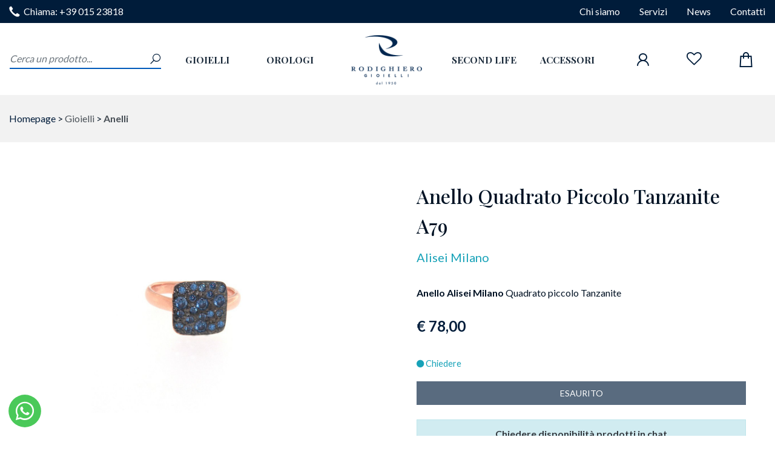

--- FILE ---
content_type: text/html; charset=UTF-8
request_url: https://www.rodighierogioielli.com/it/anello-quadrato-piccolo-tanzanite-a79.php
body_size: 8743
content:
<!-- TIME 1: 0.0079019069671631 --><!--<pre>stdClass Object
(
    [id_product_variant] => 2250
    [id_product] => 2250
    [id_variant] => 0
    [id_brand] => 32
    [id_brandline] => 0
    [id_collection] => 0
    [markets_bitmask] => 1
    [type] => 0
    [sku_code] => AAG11578
    [bar_code] => 
    [intrastat_code] => 
    [manufacturer_code] => A79
    [num_files] => 0
    [errors_bitmask] => 0
    [quantity_in_stocks] => 0
    [is_purchasable] => 1
    [weight_kg] => 0
    [seq_order] => 2250
    [rank] => 0
    [created_at] => 2022-05-10 11:44:51
    [updated_at] => 2022-05-10 11:48:04
    [deleted_at] => 
    [num_variants] => 1
    [names] => Array
        (
            [0] => stdClass Object
                (
                    [id_product_name] => 1692
                    [id_product_variant] => 2250
                    [id_language] => 1
                    [name] => Anello Quadrato Piccolo Tanzanite A79
                    [description] => <p>Il Gioiello è realizzato nei migliori laboratori italiani con tecniche che permettono la produzione di gioielli incassati a mano. Le pietre utilizzate sono di taglio brillante round di svariati colori che rendono gli abbinamenti unici e accattivanti, per incontrare il gusto di ogni donna.</p><p>Anello Piccolo (L11 mm)pavè in argento 925 di forma quadrata con uno studio&nbsp; particolare di incassatura&nbsp; mista, arricchito da pietre taglio&nbsp; brillante di svariati colori. Gambo regolabile per adattarlo alla tua misura.<br></p>
                    [short_description] => <p><b>Anello Alisei Milano </b>Quadrato piccolo Tanzanite</p>
                    [feature_name] => 
                    [url] => 
                    [file_name] => anello-quadrato-piccolo-tanzanite-a79
                    [title] => Alisei Milano  Anello Quadrato Piccolo  Tanzanite  A79
                    [keywords] => alisei milano, alisei gioielli, gioielli alisei, alisei gioielli shop online, alisei gioielli prezzi, alisei prezzi, alisei quadrato piccolo, anello alisei, anelli alisei, alisei anello,alisei  anelli, anelli alisei quadrato Tanzanite,alisei A79
                    [meta_description] => Scopri tutte le collezioni di Alisei Milano, qui l'anello A79
                    [notes] => 
                    [markets_bitmask] => 0
                    [created_at] => 2022-05-10 11:44:51
                    [updated_at] => 2022-05-10 11:47:13
                    [deleted_at] => 
                )

        )

    [price] => stdClass Object
        (
            [id_price] => 2211
            [id_product_variant] => 2250
            [id_market] => 1
            [id_currency] => 1
            [value] => 78
            [value_with_tax] => 78
            [discounted_value] => 78
            [discounted_value_with_tax] => 78
            [discounted_private_value] => 78
            [discounted_private_value_with_tax] => 78
            [original_value] => 74
            [original_value_with_tax] => 74
            [shop_value] => 
            [shop_value_with_tax] => 
            [created_at] => 2022-05-10 11:47:51
            [updated_at] => 2026-01-20 10:50:39
            [deleted_at] => 
        )

    [categories] => Array
        (
            [0] => stdClass Object
                (
                    [id_category] => 14
                    [id_parent] => 10
                    [path] => /10/14
                    [markets_bitmask] => 3
                    [code] => gioielli
                    [seq_order] => 14
                    [index_template] => 
                    [details_template] => 
                    [created_at] => 2020-12-01 10:23:09
                    [updated_at] => 2020-12-09 14:38:47
                    [deleted_at] => 
                    [num_subcateg] => 0
                    [pivot] => stdClass Object
                        (
                            [id_product_variant] => 2250
                            [id_category] => 14
                            [id_category_product] => 2732
                            [is_main] => 1
                            [seq_order] => 2250
                        )

                )

        )

)
</pre>--><!-- TIME 2: 0.22048878669739 --><!-- TIME 3: 0.30986881256104 --><!-- TIME 4: 3.4886288642883 --><!-- TIME 5: 3.6844408512115 --><!-- TIME 6: 3.8443880081177 --><!-- TIME 7: 4.0071339607239 --><!-- TIME 9: 4.1897628307343 --><!doctype html>
<html lang="it">
<head>
   <title>Alisei Milano - Anello Quadrato Piccolo Tanzanite A79 | Rodighiero Gioielli</title>
   <meta name="description" content="Anello Alisei Milano Quadrato piccolo Tanzanite">
   <meta name="keywords" content="alisei milano, alisei gioielli, gioielli alisei, alisei gioielli shop online, alisei gioielli prezzi, alisei prezzi, alisei quadrato piccolo, anello alisei, anelli alisei, alisei anello,alisei  anelli, anelli alisei quadrato Tanzanite,alisei A79">
   <meta charset="utf-8">
<meta http-equiv="X-UA-Compatible" content="IE=edge">
<meta name="viewport" content="width=device-width, initial-scale=1">

<meta http-equiv="Cache-control" content="public">
<meta http-equiv="Cache-Control" content="max-age=1209600">
<meta name="viewport" content="width=device-width, initial-scale=1.0">

<meta name="author" content="Mantanera">
<link rel="apple-touch-icon-precomposed" sizes="76x76" href="https://www.rodighierogioielli.com/img/favicon-76x76.png">
<link rel="apple-touch-icon-precomposed" sizes="96x96" href="https://www.rodighierogioielli.com/img/favicon-96x96.png">
<link rel="apple-touch-icon-precomposed" sizes="120x120" href="https://www.rodighierogioielli.com/img/favicon-120x120.png">
<link rel="apple-touch-icon-precomposed" sizes="152x152" href="https://www.rodighierogioielli.com/img/favicon-152x152.png">
<link rel="apple-touch-icon-precomposed" sizes="167x167" href="https://www.rodighierogioielli.com/img/favicon-167x167.png">
<link rel="apple-touch-icon-precomposed" sizes="180x180" href="https://www.rodighierogioielli.com/img/favicon-180x180.png">
<link rel="icon" sizes="192x192" href="https://www.rodighierogioielli.com/img/favicon-192x192.png">
<link rel="icon" href="https://www.rodighierogioielli.com/img/favicon.ico">

<!--CSS-->
<link rel="stylesheet" href="https://www.rodighierogioielli.com/css/scss/rodighierogioielli-style.min.css?v=100034">

<script src="https://www.rodighierogioielli.com/js/jquery.min.js"></script>                                                                                                                                                                                                                                                                                                                                                                                                                                                 

<link rel="stylesheet" type="text/css" href="https://cdn.jsdelivr.net/npm/cookieconsent@3/build/cookieconsent.min.css" />

<!-- Google Tag Manager -->
<script>(function(w,d,s,l,i){w[l]=w[l]||[];w[l].push({'gtm.start':
new Date().getTime(),event:'gtm.js'});var f=d.getElementsByTagName(s)[0],
j=d.createElement(s),dl=l!='dataLayer'?'&l='+l:'';j.async=true;j.src=
'https://www.googletagmanager.com/gtm.js?id='+i+dl;f.parentNode.insertBefore(j,f);
})(window,document,'script','dataLayer','GTM-K6FN4N2');</script>
<!-- End Google Tag Manager -->

<meta name="p:domain_verify" content="74093dd05228365b23b57ed5d3a57da5"/>
</head>
<body>
  <header>
    <!-- Google Tag Manager (noscript) -->
<noscript><iframe src="https://www.googletagmanager.com/ns.html?id=GTM-K6FN4N2"
height="0" width="0" style="display:none;visibility:hidden"></iframe></noscript>
<!-- End Google Tag Manager (noscript) -->
<div class="shadow hidden"></div>

<!--div class="d-none d-lg-block p-2 text-center alert-danger" style="background-color:#fff3f3;">
  <p class="mb-0 small-lg"><span class="text-danger h6 font-weight-bold">Saremo chiusi dal 4 al 18 agosto.</span><br>
      Gli ordini saranno processati dal 25 agosto.</p>
</div-->

<div class="d-none d-lg-block bg-primary py-1 mb-1">
  <div class="container-fluid">
    <a href="tel:+3901523818" class="text-white icon-phone-top py-2 phonecall">
      <span class="pl-4 position-relative d-block-inline">Chiama: +39 015 23818</span>
    </a>
    <div class="float-right text-right d-inline-block row">
      <ul class="nav text-white">
        <li class="nav-item ">
          <a class="nav-link-inline px-3 py-2" href="https://www.rodighierogioielli.com/it/chi-siamo.php">Chi siamo</a>
        </li>
        <li class="nav-item ">
          <a class="nav-link-inline px-3 py-2" href="https://www.rodighierogioielli.com/it/servizi.php">Servizi</a>
        </li>
        <li class="nav-item ">
          <a class="nav-link-inline px-3 py-2" href="https://www.rodighierogioielli.com/it/blog/">News</a>
        </li>
        <li class="nav-item ">
          <a class="nav-link-inline px-3 py-2" href="https://www.rodighierogioielli.com/it/contatti.php">Contatti</a>
        </li>
      </ul>
    </div>
  </div>
</div>

<div class="header">
  <nav class="navbar navbar-expand-lg navbar-light text-lg-center" id="navTop">
    <div class="container-fluid px-lg-0">
      <button class="navbar-toggler" type="button" data-toggle="collapse" data-target="#top-menu" aria-controls="top-menu" aria-expanded="false" aria-label="Toggle navigation">
        <span class="navbar-toggler-icon"></span>
      </button>
              <a class="d-block d-lg-none btn-navbar px-3 icon-user-xs" href="https://www.rodighierogioielli.com/it/login.php">
          <i class="las la-user la-2x"></i>
        </a>
            <a class="navbar-brand d-block d-lg-none w-100 text-center mx-auto" href="https://www.rodighierogioielli.com/">
        <img src="https://www.rodighierogioielli.com/img/logo-rodighiero.png" class="img-fluid" style="max-height:70px;">
      </a>
      <a class="d-block d-lg-none btn-navbar px-3 icon-search-xs" onclick="event.preventDefault(); $('#top-search').show();">
        <i class="las la-search la-2x"></i>
      </a>
      <a class="d-block d-lg-none btn-navbar px-3 icon-cart-xs" href="https://www.rodighierogioielli.com/it/cart.php">
        <i class="las la-shopping-bag la-2x"></i>
                    <span class="cart-nitems hidden"></span>
                </a>

      <div id="top-search" class="d-lg-block" style="display: none;">
        <div class="d-block d-lg-none close-sarch-mobile" onclick="$('#top-search').hide();">
          <i class="las la-times la-2x"></i>
        </div>
        <form class="search m-0 position-absolute search-form" name="search" action="https://www.rodighierogioielli.com/it/search.php" method="get">
          <span id="searchres" class="algolia"></span>
          <input type="text" autocomplete="off" class="form-control d-inline" name="q" id="q" placeholder="Cerca un prodotto..." />
          <button class="btn btn-link d-inline position-absolute py-0 px-2"><i class="las la-search la-lg"></i></button>
        </form>
      </div>


      <div class="collapse navbar-collapse font-P text-uppercase mx-auto" id="top-menu">
        <ul class="navbar-nav py-3 py-lg-0 d-lg-flex align-items-lg-center justify-content-lg-between w-100">

          
          <li class="nav-item nav-item-min btn-search">
          </li>
          <li class="nav-item ">
            <a class="nav-link font-weight-bold" href="https://www.rodighierogioielli.com/it/gioielli.php"><span class="d-inline d-lg-none"></span>gioielli</a>
          </li>
          <li class="nav-item ">
            <a class="nav-link font-weight-bold" href="https://www.rodighierogioielli.com/it/orologi.php"><span class="d-inline d-lg-none"></span>Orologi</a>
          </li>
          <li class="d-none d-lg-inline-block nav-item">
            <a class="nav-link px-xl-4" href="https://www.rodighierogioielli.com/">
              <img src="https://www.rodighierogioielli.com/img/logo-rodighiero.png" class="img-fluid" style="max-height:83px;">
            </a>
          </li>
          <li class="nav-item ">
            <a class="nav-link font-weight-bold" href="https://www.rodighierogioielli.com/it/second-life/"><span class="d-inline d-lg-none"></span>Second Life</a>
          </li>
          <li class="nav-item ">
            <a class="nav-link font-weight-bold" href="https://www.rodighierogioielli.com/it/accessori.php"><span class="d-inline d-lg-none"></span>Accessori</a>
          </li>

          <!--hr class="d-block d-lg-none w-100 my-2"-->

          <li class="d-block d-lg-none nav-item ">
            <a class="nav-link font-weight-bold" href="https://www.rodighierogioielli.com/it/chi-siamo.php"><span class="d-inline d-lg-none"></span>Chi siamo</a>
          </li>
          <li class="d-block d-lg-none nav-item ">
            <a class="nav-link font-weight-bold" href="https://www.rodighierogioielli.com/it/servizi.php"><span class="d-inline d-lg-none"></span>Servizi</a>
          </li>
          <li class="d-block d-lg-none nav-item ">
            <a class="nav-link font-weight-bold" href="https://www.rodighierogioielli.com/it/blog/"><span class="d-inline d-lg-none"></span>News</a>
          </li>
          <li class="d-block d-lg-none nav-item ">
            <a class="nav-link font-weight-bold" href="https://www.rodighierogioielli.com/it/contatti.php"><span class="d-inline d-lg-none"></span>Contatti</a>
          </li>


          <li class="d-none d-lg-block nav-item nav-item-min pl-3">
            <div class="navbar-controls d-flex justify-content-between w-100 align-items-center">
                              <a class="btn-navbar px-3" href="https://www.rodighierogioielli.com/it/login.php">
                                  <i class="las la-user la-2x"></i>
              </a>
                              <a class="btn-navbar px-3" href="https://www.rodighierogioielli.com/it/login.php">
                                  <i class="fa fa-heart-o fa-2x"></i>
              </a>
              <a class="btn-navbar px-3 position-relative" href="https://www.rodighierogioielli.com/it/cart.php">
                <i class="las la-shopping-bag la-2x"></i>
                                    <span class="cart-nitems hidden"></span>
                                </a>
            </div>
          </li>
          <!--li class="nav-item ">
            <a class="nav-link font-weight-bold" href="https://www.rodighierogioielli.com/it/chi-siamo.php"><span class="d-inline d-lg-none"></span>chi siamo</a>
          </li>
          <li class="nav-item ">
            <a class="nav-link font-weight-bold" href="https://www.rodighierogioielli.com/it/servizi.php"><span class="d-inline d-lg-none"></span>servizi</a>
          </li>
          <li class="nav-item ">
            <a class="nav-link font-weight-bold" href="https://www.rodighierogioielli.com/it/blog/"><span class="d-inline d-lg-none"></span>News</a>
          </li>
          <li class="nav-item ">
            <a class="nav-link font-weight-bold" href="https://www.rodighierogioielli.com/it/contatti.php"><span class="d-inline d-lg-none"></span>contatti</a>
          </li-->
        </ul>
      </div>
    </div>
  </nav>
</div>

<!--div class="d-lg-none p-2 text-center alert-danger" style="background-color:#fff3f3;">
  <p class="mb-0 small-lg"><span class="text-danger h6 font-weight-bold">CHIUSI PER FERIE dal 4 al 18 agosto.</span><br>
      Gli ordini saranno processati dal 25 agosto.</p>
</div-->

  </header>

  <main class="">
     <section class="bg-light pt-3 pb-2 py-md-4 mb-3">
           <div class="container-fluid">
     <div class="breadcrumbs">
       <p class="mb-0"><a href="https://www.rodighierogioielli.com/it/">Homepage</a> &gt; <a class='text-gray' href='https://www.rodighierogioielli.com/it/gioielli/'>Gioielli</a> &gt; <a class='text-gray' href='https://www.rodighierogioielli.com/it/gioielli/anelli/'><b>Anelli</b></a></p>
     </div>
   </div>
        </section>

     <section>
       <div class="container-fluid">
         <div class="row">
           <div class="col-12 col-md-6 pt-md-4">
             <div class="px-3 py-4 box-new-sale position-absolute w-90">
                            </div>
             <div id="mainimg" class="px-5 py-lg-4">
                             <img src="https://www.rodighierogioielli.com/images/_mid-15689_medium.jpg" class="img-fluid w-100 px-lg-5" />
                             </div>
           </div>
           <div class="col-12 col-md-6 py-4 p-md-3 p-lg-5 d-flex align-items-top">
             <div class="m-0 w-100">
              <h1 class="h2 font-P">Anello Quadrato Piccolo Tanzanite A79</h1>
              <h5 class="text-brand-details mb-4"><a class="text-info" href="https://www.rodighierogioielli.com/it/brands/alisei-milano/">Alisei Milano</a></h5>
                 <p><b>Anello Alisei Milano </b>Quadrato piccolo Tanzanite</p>                                   <div class="">
                      <div id="price" class="mb-0 medium-price mt-2">
       <p class="h4 text-primary font-weight-bold mb-0">
               € 78,00     </p>
  </div>
     <div class="clearfix">
   </div>

<div class="mt-3">
  <div class="small-lg pt-2">
    <span class="text-info"><i class="fa fa-circle"></i> Chiedere</span>  </div>
  <form action="https://www.rodighierogioielli.com/ops/add-to-cart.php" method="post" class="add-to-cart-form py-3 pb-lg-4">
  	<input type="hidden" name="id" value="2250" />
        <div>
      <input class="hidden" name="qty" placeholder="Quantità" type="number" step="1" min="1" value="1" max="0" required />
    </div>
    <button id="buy-button" type="submit" class="btn btn-primary btn-block btn-sm add add-cart py-2"  disabled>
      ESAURITO</button>
  </form>
</div>



    <p class="alert alert-info text-dark text-center py-2 font-weight-bold">Chiedere disponibilità prodotti in chat</p>
                   </div>
                                        <div class="mb-3 text-info">
                         <a class="text-info" href="https://www.rodighierogioielli.com/it/taglia-anelli.php"><span class="text-underline">Calcola la tua misura</a> ></a>
                       </div>
                     
                 <!--div class="my-3 p-2 text-center alert-danger" style="background-color:#fff3f3;">
                   <p class="mb-0 small-lg"><span class="text-danger h6 font-weight-bold">Siamo chiusi dal 4 al 18 agosto.</span><br>
                         Gli ordini saranno processati dal 25 agosto.</p>
                </div-->

                 <div class="position-relative small-xl py-2 pl-4">
                                                <a><i id="heart_2250"  onclick="$('#wishlist_alert').removeClass('hidden');$('.shadow').removeClass('hidden')"  class="wishlist-b icon-wishlist position-relative" style="left:0.5em;"> AGGIUNGI ALLA WISHLIST</i></a>
                                        </div>

                 <a href="#contactform" class="btn btn-outline-primary text-uppercase position-relative mt-2 mt-md-4 mb-4 px-4 find-add">
                   chiedi informazioni
                   <object class="add-svg" data="https://www.rodighierogioielli.com/img/icon/arrow-right-b.svg" type="image/svg+xml">
                     <img src="https://www.rodighierogioielli.com/img/icon/arrow-right-b.svg" />
                   </object>
                 </a>
                 <br>
                 <a href="tel:+3901523818" class="icon-phone-det btn  text-uppercase mt-2 mb-4">
                   <span class="pl-4 position-relative">Chiama: +39 015 23818</span>
                 </a>
                 <div class="row mt-3 px-2" id="thumbnails">
                                              <div class="col-3 col-md-4 col-xl-1-5 p-1 mr-2 mb-2 box-img">
                            <a class="swap-image popup-img"  data-lightbox="example-set-pic" href="https://www.rodighierogioielli.com/images/_mid-15689_medium.jpg">
                              <img src="https://www.rodighierogioielli.com/images/_mid-15689_mini.jpg" class="img-fluid w-100 thumb selected" />
                             </a>
                          </div>
                                                    <div class="col-3 col-md-4 col-xl-1-5 p-1 mr-2 mb-2 box-img">
                            <a class="swap-image popup-img"  data-lightbox="example-set-pic" href="https://www.rodighierogioielli.com/images/_mid-15694_medium.jpg">
                              <img src="https://www.rodighierogioielli.com/images/_mid-15694_mini.jpg" class="img-fluid w-100 thumb " />
                             </a>
                          </div>
                                           </div>
              </div>
           </div>
        </div>
      </div>
    </section>

    <section class="bg-light my-4 my-md-5">
      <div class="container-fluid">
        <div class="row py-4 py-md-5">
          <div class="col-12 ">
             <h2>Descrizione</h2>
             <p>Il Gioiello è realizzato nei migliori laboratori italiani con tecniche che permettono la produzione di gioielli incassati a mano. Le pietre utilizzate sono di taglio brillante round di svariati colori che rendono gli abbinamenti unici e accattivanti, per incontrare il gusto di ogni donna.</p><p>Anello Piccolo (L11 mm)pavè in argento 925 di forma quadrata con uno studio&nbsp; particolare di incassatura&nbsp; mista, arricchito da pietre taglio&nbsp; brillante di svariati colori. Gambo regolabile per adattarlo alla tua misura.<br></p>           </div>
                    </div>
      </div>
    </section>

    <section class="row m-0">
	<div class="col-12 col-lg-6 p-0">
		<div class="bg-gioielleria"></div>
		<img src="https://www.rodighierogioielli.com/img/rodighiero.png" alt="" class="img-fluid d-none">
		<div class="bg-primary text-white px-3">
			<div class="col-12 col-xl-9 mx-auto py-4 py-md-5">
				<h3 class="h5 offset-md-1 offset-lg-0">Orari di apertura del negozio</h3>
				<div class="row text-center small-md pt-3">
					<div class="col-4 col-sm-2 col-md-2 px-0 pb-3 pb-lg-0">Lun<br><span>Chiuso</span></div>
					<div class="col-4 col-sm-2 col-md-2 px-0 pb-3 pb-lg-0">Mar<br><span>09-12:30<br>15-19:30</span></div>
					<div class="col-4 col-sm-2 col-md-2 px-0 pb-3 pb-lg-0">Mer<br>09-12:30<br>15-19:30</div>
					<div class="col-4 col-sm-2 col-md-2 px-0 pb-3 pb-lg-0">Gio<br>09-12:30<br>15-19:30</div>
					<div class="col-4 col-sm-2 col-md-2 px-0 pb-3 pb-lg-0">Ven<br>09-12:30<br>15-19:30</div>
					<div class="col-4 col-sm-2 col-md-2 px-0 pb-3 pb-lg-0">Sab<br>09-12:30<br>15-19:30</div>
				</div>
			</div>
		</div>
	</div>
	<div id="contactform" class="col-12 col-lg-6 bg-light p-0">
		<div class="row m-0">
			<div class="col-12 col-sm-10 col-lg-8 offset-sm-1 offset-lg-2 py-5 mt-4 mb-3 px-3">
				
<div id="form-contact">
  <h3 class="h1 font-P">Scrivici</h3>
  <p>Compila il form e richiedi un preventivo o un consiglio al nostro Staff.<br>Ti risponderemo nel più breve tempo possibile.</p>
  <form class="md-form" name="contact" method="post" action="https://www.rodighierogioielli.com/ops/send-request.php" enctype="multipart/form-data">
    <div class="form-group">
        <div class="mt-3 ">
          <label class="m-0" for="name">Nome*</label>
            <input type="text" id="name" name="name" placeholder="Inserisci il tuo nome" class="form-control">
                    </div>
        <div class="mt-3">
          <label class="m-0" for="phone">Telefono</label>
           <input type="text" id="phone" name="phone" placeholder="Inserisci il tuo telefono" class="form-control">
        </div>
        <div class="mt-3 ">
          <label class="m-0" for="email">E-mail*</label>
          <input type="email" id="customer-email" name="email" class="hidden" />
          <input type="email" id="email" name="9ee4289d6fe4f403600b46d7365b64f1" placeholder="Inserisci la tua email" class="form-control">
                   </div>
    </div>
    <div class="form-group ">
      <label class="m-0" for="textarea">Messaggio*</label>
       <textarea class="form-control" name="request" id="textarea" rows="1" placeholder="Scrivi il messaggio" ></textarea>
           </div>
    <div class="form-group">
      <button id="contactformbtn" type="submit" class="btn btn-outline-primary text-uppercase position-relative mt-4 px-4 find-add">
        INVIA ORA
        <object class="add-svg" data="https://www.rodighierogioielli.com/img/icon/arrow-right-b.svg" type="image/svg+xml">
          <img src="https://www.rodighierogioielli.com/img/icon/arrow-right-b.svg" />
        </object>
      </button>
    </div>
  </form>
  <script>
    $("#contactformbtn").click(function() {
       gtag('event', 'contact', {
         'event_category': 'engagement',
         'event_label': 'contact',
         'value': 1
       });
    });
 </script>

   <br>
 <div>
   <a href="tel:+3901523818" class="h5 icon-phone-det phonecall btn mt-2 mb-1">
     <span class="pl-4 position-relative"><span class="font-P h4">Chiama:</span> +39 015 23818</span>
   </a>
 </div>
</div>
			</div>
		</div>
	</div>
</section>
 </main>
  <footer class="container container-xxl">
  <div class="row mx-2 mx-md-0 my-4 my-md-5 py-3 small-md d-flex align-items-top">
    <div class="col-12 col-md-6 col-lg-3">
      <img src="https://www.rodighierogioielli.com/img/logo-sito-rodighiero.png" class="img-fluid" style="max-height:83px;" alt="Logio Gioielleria Rodighiero">
      <div class="pt-4">
        <p class="m-0 font-weight-bold">RODIGHIERO GIOIELLI S.r.l.</p>
        <p class="m-0">VIA ITALIA, 66 </p>
        <p class="m-0">13900 BIELLA (BI)</p>
        <p class="m-0">P.I. 00550060024</p>
        <p class="m-0">REA C.C.:BI-176860</p>
      </div>
    </div>
    <div class="col-12 col-md-6 col-lg-3 mt-4 mt-lg-0">
      <p class="text-uppercase font-weight-bold mb-2 mb-md-3">
        <a href="https://www.rodighierogioielli.com/" class="d-block">Gioielleria online</a>
        </p>
      <a href="https://www.rodighierogioielli.com/it/chi-siamo.php" class="d-block">Chi Siamo</a>
      <a href="https://www.rodighierogioielli.com/it/servizi.php" class="d-block">Servizi</a>
      <a href="https://www.rodighierogioielli.com/it/contatti.php" class="d-block">Contatti</a>
      <a href="https://www.rodighierogioielli.com/it/gioielli.php" class="d-block">Gioielli</a>
      <a href="https://www.rodighierogioielli.com/it/orologi.php" class="d-block">Orologi</a>
      <a href="https://www.rodighierogioielli.com/it/accessori.php" class="d-block">Accessori</a>
    </div>
    <div class="col-12 col-md-6 col-lg-3 mt-4 mt-lg-0">
      <div class="pb-4">
        <p class="text-uppercase font-weight-bold mb-2 mb-md-3">rodigherogioielli.com</p>
        <a href="https://www.rodighierogioielli.com/it/termini-e-condizioni.php" class="d-block">Condizioni di vendita</a>
        <a href="https://www.rodighierogioielli.com/it/spedizioni-e-resi.php" class="d-block">Spedizioni e resi</a>
        <a href="https://www.rodighierogioielli.com/it/policy-privacy.php" class="d-block">Policy Privacy</a>
        <a href="https://www.rodighierogioielli.com/it/cookies.php" class="d-block">Cookies</a>
      </div>
      <div class="pb-2">
        <p class="text-uppercase font-weight-bold mb-2">seguici su</p>
        <a href="https://www.instagram.com/rodighierogioielli/" target="_blank" class="icon a-img-hover">
          <img src="https://www.rodighierogioielli.com/img/icon/instagram.svg" class="img-fluid" alt="Instagram Rodighiero">
        </a>
        <a href="https://www.facebook.com/RODIGHIEROGIOIELLI" target="_blank" class="icon a-img-hover px-3">
          <img src="https://www.rodighierogioielli.com/img/icon/facebook.svg" class="img-fluid" alt="Facebook Rodighiero">
        </a>
      </div>
    </div>
    <div class="col-12 col-md-6 col-lg-3 mt-4 mt-lg-0">
      <p class="text-uppercase font-weight-bold mb-3">iscriviti alla newsletter</p>
      <div class="newsletter ">
   <form class="form-group" action="https://www.rodighierogioielli.com/ops/newsletter-subscribe.php" method="post">
      <div class="form-group inp">
         <input type="email" class="form-control" id="fpewsbl" name="fpewsbl" placeholder="La tua email">
         <input type="email" name="email" class="hidden" />
      </div>
      <div class="custom-control custom-checkbox my-3 pb-1">
           <input type="checkbox" class="custom-control-input" id="customCheck1" name="privacy" required>
           <label class="small-md font-italic mt-2 custom-control-label" for="customCheck1">Ho letto e accetto l'<a target="_blank" href="https://rodighierogioielli.com/it/privacy-policy.php">Informativa sulla Privacy</a>.</label>
      </div>
      <button type="submit" data-toggle="modal" data-target="#modal" class="btn btn-outline-primary text-uppercase position-relative mt-1 px-4 find-add">
        INVIA ORA
        <object class="add-svg" data="https://www.rodighierogioielli.com/img/icon/arrow-right-b.svg" type="image/svg+xml">
          <img src="https://www.rodighierogioielli.com/img/icon/arrow-right-b.svg" />
        </object>
      </button>
   </form>
</div>
    </div>
  </div>
</footer>

<div class="text-center bg-light small py-2">
  <p class="m-0 text-dark">2020 ©RODIGHIERO GIOIELLI S.r.l.<br class="d-block d-sm-none"><span class="d-none d-sm-inline"> | </span>Via Italia 66, 13900 Biella (BI) | P.iva 00550060024<span class="d-none d-sm-inline"> | </span><br class="d-block d-sm-none"><a href="https://www.mantanera.it/" target="_blank">Credits</a></p>
</div>


<div id="dialog-cart" class="dialog-container hidden">
  <div class="x continua-add" onclick="$('.dialog-container').addClass('hidden')">x</div>
    <div class="dialog-box">
       <p class="h2 capital px-3 px-lg-5">Prodotto aggiunto al carrello</p>
       <p class="text-center px-3 px-lg-5 py-2 pb-md-3">
          Il prodotto è stato aggiunto correttamente al carrello.
       </p>
       <div class="row px-4">
          <div class="col-sm-6 col-xs-6">
             <a class="btn btn-light btn-block continua-add" onclick="$('.dialog-container').addClass('hidden')">
                Continua<span class="hidden-xs"> gli acquisti</span>
             </a>
          </div>
          <div class="col-sm-6 col-xs-6">
             <a class="btn btn-primary btn-block" href="https://www.rodighierogioielli.com/it/cart.php">
                Vai al carrello
             </a>
          </div>
       </div>
    </div>
</div>

<div class="alert-white bg-white dialog-container hidden" id="wishlist_alert">
  <div class="dialog-box pb-4">
    <div class="h4 text-right mb-0 close-login" onclick="$('.dialog-container').addClass('hidden');$('.shadow').addClass('hidden');">
      <img src="https://www.rodighierogioielli.com/img/icon/close.svg">
    </div>
     <p class="h2 capital">RodighieroGioielli.com</p>
     <p class="text-center py-2 px-lg-5">
        Vuoi salvare il prodotto nella TUA WISHLIST?<br>
        <a href="https://www.rodighierogioielli.com/it/login.php" class="text-info">Accedi al sito</a> o <a href="https://www.rodighierogioielli.com/it/login.php" class="text-info">crea un account</a>.<br>
        Il prodotto sarà presente nella tua lista dedicata, che potrai visionare quando più desideri.
     </p>
     <div class="float-md-right px-lg-3">
       <a class="btn btn-primary btn-block font-PT px-4" href="https://www.rodighierogioielli.com/it/login.php">
          ACCEDI
       </a>
     </div>
  </div>
</div>

<a href="https://api.whatsapp.com/send?phone=+393358055405&amp;text=" class="" target="_blank">
  <img src="https://www.rodighierogioielli.com/img/icon/whatsapp-icon.svg?v=1" class="whatsapp-icon" width="50" height="50" alt="Chiama con whatsapp">
</a>

<div id="nlModal" class="modal fade" tabindex="-1" role="dialog" aria-labelledby="myModalLabel" aria-hidden="true" style="background-color: rgba(0,0,0,0.3)">
  <div class="modal-dialog">
    <div class="modal-content">
        <div class="modalclose mb-lg-4">
            <button type="button" class="close" data-dismiss="modal" aria-label="Close"><span aria-hidden="true">&times;</span></button>
            <p class="h4 modal-title" id="exampleModalLabel">&nbsp;</p>
        </div>
        <div class="modal-body text-center mt-5 mx-3 mx-lg-5 mb-3 mb-lg-4 p-3 bg-white-opacity8">
          <p class="h2 font-t font-weight-bold my-1">Sconto del 10%</p>
          <p class="mb-1 text-uppercase h6">sul tuo primo acquisto</p>
          <p>Iscriviti alla nostra newsletter e ottieni un coupon sconto utilizzabile su tutti i prodotti.</p>
          <form class="form-group px-3" action="https://www.rodighierogioielli.com/ops/newsletter-subscribe.php" method="post">
             <div class="form-group inp">
                <input type="email" class="form-control" id="fpewsbl" name="fpewsbl" placeholder="La tua email">
                <input type="email" name="email" class="hidden" />
             </div>
             <div class="custom-control custom-checkbox my-3 pb-1 text-left">
                  <input type="checkbox" class="custom-control-input" id="customCheck2" name="privacy" required>
                  <label class="small-md font-italic mt-2 custom-control-label" for="customCheck2">Ho letto e accetto l'<a target="_blank" href="https://rodighierogioielli.com/it/privacy-policy.php">Informativa sulla Privacy</a>.</label>
             </div>
             <button type="submit" data-toggle="modal" data-target="#modal" class="btn btn-primary text-uppercase position-relative my-1 px-4 find-add">INVIA ORA</button>
          </form>
        </div>
    </div>
  </div>
</div>

<script>
$(window).ready( function() {
setTimeout( function() { $('#nlModal').modal(); } , 5000);
});
</script>

<script src="//cdn.jsdelivr.net/algoliasearch/3/algoliasearch.jquery.min.js"></script>
<script src="https://www.rodighierogioielli.com/js/swiper.min.js?v=1"></script>
<script src="https://www.rodighierogioielli.com/js/bootstrap.bundle.min.js"></script>
<script src="https://www.rodighierogioielli.com/js/script.js?v=1"></script>
<script src="https://www.rodighierogioielli.com/js/font-icons.js"></script>
<script src="https://www.rodighierogioielli.com/js/algolia.js?v=1768902992"></script>


<script>
    window.lazyLoadOptions = {
        elements_selector: ".lazy",
    };
</script>
<script async src="https://cdn.jsdelivr.net/npm/vanilla-lazyload@12.0.0/dist/lazyload.min.js"></script>


<script>
$(".scroll-up").click(function() {
  $('html,body').animate({
      scrollTop: $("#navTop").offset().top},
      'slow');
});

//slide prodotti
var swiper = new Swiper('.swiper-container.product-slide', {
    slidesPerView: 2,
    spaceBetween: 0,
    // init: false,
    breakpoints: {
      640: {
        slidesPerView: 3,
      },
      992: {
        slidesPerView: 4,
      },
      1200: {
        slidesPerView: 5,
      },
    },
    navigation: {
      nextEl: '.swiper-button-next',
      prevEl: '.swiper-button-prev',
    },
});
</script>

<!--Start of Tawk.to Script-->
<script type="text/javascript">
var Tawk_API=Tawk_API||{}, Tawk_LoadStart=new Date();
(function(){
var s1=document.createElement("script"),s0=document.getElementsByTagName("script")[0];
s1.async=true;
s1.src='https://embed.tawk.to/604b36f0385de407571f585c/1f0ist7le';
s1.charset='UTF-8';
s1.setAttribute('crossorigin','*');
s0.parentNode.insertBefore(s1,s0);
})();
</script>
<!--End of Tawk.to Script-->


<script type="text/javascript" src="https://cookieconsent.popupsmart.com/src/js/popper.js"></script>
<script> window.start.init({
  Palette:"palette_custom",Mode:"banner bottom",Theme:"classic",Message:"Questo sito utilizza i cookie per migliorare la tua esperienza di navigazione e raccogliere dati a fini statistici.",LinkText:"Per saperne di più",Location:"https://www.rodighierogioielli.com/it/cookies.php",ButtonText:"Accetto",Time:"5",})
</script>

  <script>
  $(document).ready(function() {
     // ++++++++++++ thumbnails ++++++++++++ //
     var img = new Image();
     var imgURL;
     img.onload = function() {
        $("#mainimg img").fadeOut(400, function() {
           $("#mainimg img").attr('src',imgURL);
        }).
        fadeIn(400);
     };

     $(".swap-image").click(function(e) {
        e.preventDefault();
        imgURL = $(this).attr("href");
        var imgZoomURL = imgURL.substring(0,imgURL.length-10) + "zoom.jpg";
        img.src = imgURL;
        $("#mainimg").data("zoom",imgZoomURL);
     });
  });
  </script>
</body>
</html>


--- FILE ---
content_type: image/svg+xml
request_url: https://www.rodighierogioielli.com/img/icon/facebook.svg
body_size: 448
content:
<svg xmlns="http://www.w3.org/2000/svg" width="16.561" height="35.536" viewBox="0 0 16.561 35.536"><defs><style>.a{fill:#001224;}</style></defs><path class="a" d="M136.639,11.644V8.582a6.751,6.751,0,0,1,.064-1.067,2.073,2.073,0,0,1,.291-.744,1.189,1.189,0,0,1,.733-.507,5.219,5.219,0,0,1,1.348-.14h3.062V0h-4.895q-4.248,0-6.1,2.016t-1.854,5.941v3.687h-3.666v6.124h3.666V35.536h7.353V17.768h4.895l.647-6.124Z" transform="translate(-125.619)"/></svg>

--- FILE ---
content_type: text/plain
request_url: https://www.google-analytics.com/j/collect?v=1&_v=j102&a=1233417319&t=pageview&_s=1&dl=https%3A%2F%2Fwww.rodighierogioielli.com%2Fit%2Fanello-quadrato-piccolo-tanzanite-a79.php&ul=en-us%40posix&dt=Alisei%20Milano%20-%20Anello%20Quadrato%20Piccolo%20Tanzanite%20A79%20%7C%20Rodighiero%20Gioielli&sr=1280x720&vp=1280x720&_u=YGBAgEABAAAAACAAI~&jid=1825193773&gjid=1612896923&cid=1431982909.1768902995&tid=UA-115379184-1&_gid=791161951.1768902995&_slc=1&gtm=45He61e1n81K6FN4N2v858891966za200zd858891966&gcd=13l3l3l3l1l1&dma=0&tag_exp=103116026~103200004~104527906~104528500~104684208~104684211~105391252~115616986~115938466~115938468~116682875~116988316~117041587&z=1937758884
body_size: -453
content:
2,cG-93834EVRVB

--- FILE ---
content_type: image/svg+xml
request_url: https://www.rodighierogioielli.com/img/icon/close.svg
body_size: 365
content:
<svg xmlns="http://www.w3.org/2000/svg" width="18" height="18" viewBox="0 0 18 18">
<style type="text/css">
	.st0{fill:#FFFFFF;stroke:#000000;stroke-width:0.3725;stroke-miterlimit:10;}
</style>
<circle cx="9" cy="9" r="8.8"/>
<path class="st0" d="M13.4,12.2L10.1,9l3.3-3.2l-1.1-1.1L9,7.9L5.7,4.6L4.6,5.7L7.9,9l-3.3,3.3l1.1,1.1L9,10.1l3.3,3.3L13.4,12.2z"
	/>
</svg>


--- FILE ---
content_type: application/javascript
request_url: https://www.rodighierogioielli.com/js/algolia.js?v=1768902992
body_size: 973
content:
var client = $.algolia.Client("1IV1QP7WR9", '1563d19542cc4c7a95937ee4123e99e5');
var index = client.initIndex('rodighiero_it');
var timer;
var delay = 0;

function doSearch(q) {
   index.search(q, {
			attributesToRetrieve: ['name','cat_name','mother_cat_name','sku_code','brand','image','details_page','price','rating_value'],
			hitsPerPage: 4
		}, function searchDone(err, content) {
			if (err) {
				console.error(err);
				return;
			  }

           var searchContent = "";
			  var count = 0;

           $("#searchres").show();
           searchContent += "<div class='search-box p-1 p-md-2 p-lg-3'>";

           searchContent += "<div class='instant-search-products'>";

           for (var h in content.hits) {

            searchContent += " <a href='"+content.hits[h].details_page+"' data-product-id=''>";
            searchContent += "   <div class='searchresult d-flex'>";
            searchContent += "     <div class='searchresultImg p-0'>";
            searchContent += "       <img src='"+content.hits[h].image+"' class='img-fluid' />";
            searchContent += "     </div>";
            searchContent += "     <div class='searchresultText small-xl px-2 text-dark'>";
            searchContent += "       <span class='d-block text-info small-md'>"+content.hits[h].brand+"</span>";
            searchContent += "       <span class='d-block one-line-text'>"+content.hits[h].name+"</span>";
            searchContent += "       <span class='d-block font-weight-bold'>"+content.hits[h].price+"</span>";
            searchContent += "     </div>";
            searchContent += "     <div class='searchresultBtn text-right'>";
            searchContent += "       <div class='btn btn-primary btn-sm'>SCOPRI</div>";
            searchContent += "     </div>";
            searchContent += "   </div>";
            searchContent += "  </a>";

           }

           searchContent += "</div>";

           searchContent += "<div class='row'>";
           searchContent += "   <div class='col-12 col-lg-6 mx-auto'>";
           searchContent += "     <a class='btn btn-block btn-link btn-sm' href='/it/search.php?q="+q+"'>Mostra tutti</a>";
           searchContent += "   </div>";
           searchContent += "</div>";

           searchContent += "</div>";

           $("#searchres").html(searchContent);
   });
}


$(document).ready(function() {
	$("#searchres").hide();

	$("#q").focus();
	$("#q").on('input', function() {
    var q = $(this).val();
    console.log(q);
		clearTimeout(timer);
		if (q.length > 2) {
			timer = setTimeout(function(){doSearch(q,"desktop")}, delay);
			delay = 300;
		}
		else {
			delay = 0;
			$("#searchres").hide();
		}
	});
	$("#q").focusin(function() {
		var q = $(this).val();
		if (q.length > 2) {
			$("#searchres").show();
		}
	});
	$("#q").focusout(function() {
		if ($('#searchres:hover').length == 0) {
			$("#searchres").hide();
		}
	});

});


--- FILE ---
content_type: image/svg+xml
request_url: https://www.rodighierogioielli.com/img/icon/arrow-right-b.svg
body_size: 566
content:
<?xml version="1.0" encoding="utf-8"?>
<!-- Generator: Adobe Illustrator 22.0.1, SVG Export Plug-In . SVG Version: 6.00 Build 0)  -->
<svg version="1.1" id="Livello_1" xmlns="http://www.w3.org/2000/svg" xmlns:xlink="http://www.w3.org/1999/xlink" x="0px" y="0px"
	 viewBox="0 0 9 1.9" style="enable-background:new 0 0 9 1.9;" xml:space="preserve">
<style type="text/css">
	.st0{fill:#001224;}
</style>
<g>
	<g>
		<polygon class="st0" points="7,1 7,0.9 6.6,0.9 6.6,0.9 0.1,0.9 0.1,1 6,1 6,1 		"/>
	</g>
	<polygon class="st0" points="8.5,1 7,0.1 7,1.8 	"/>
</g>
</svg>


--- FILE ---
content_type: image/svg+xml
request_url: https://www.rodighierogioielli.com/img/icon/arrow-right-b.svg
body_size: 566
content:
<?xml version="1.0" encoding="utf-8"?>
<!-- Generator: Adobe Illustrator 22.0.1, SVG Export Plug-In . SVG Version: 6.00 Build 0)  -->
<svg version="1.1" id="Livello_1" xmlns="http://www.w3.org/2000/svg" xmlns:xlink="http://www.w3.org/1999/xlink" x="0px" y="0px"
	 viewBox="0 0 9 1.9" style="enable-background:new 0 0 9 1.9;" xml:space="preserve">
<style type="text/css">
	.st0{fill:#001224;}
</style>
<g>
	<g>
		<polygon class="st0" points="7,1 7,0.9 6.6,0.9 6.6,0.9 0.1,0.9 0.1,1 6,1 6,1 		"/>
	</g>
	<polygon class="st0" points="8.5,1 7,0.1 7,1.8 	"/>
</g>
</svg>


--- FILE ---
content_type: image/svg+xml
request_url: https://www.rodighierogioielli.com/img/icon/instagram.svg
body_size: 763
content:
<svg xmlns="http://www.w3.org/2000/svg" width="35.645" height="35.645" viewBox="0 0 35.645 35.645"><defs><style>.a{fill:#001224;}</style></defs><path class="a" d="M25.995,0H9.648A9.66,9.66,0,0,0,0,9.649V26a9.659,9.659,0,0,0,9.649,9.648H26A9.659,9.659,0,0,0,35.644,26V9.649A9.66,9.66,0,0,0,25.995,0ZM17.821,27.569a9.746,9.746,0,1,1,9.746-9.746A9.757,9.757,0,0,1,17.821,27.569ZM27.8,10.374a2.88,2.88,0,1,1,2.88-2.88A2.883,2.883,0,0,1,27.8,10.374Zm0,0" transform="translate(0.001 0)"/><path class="a" d="M153.677,146.02a7.657,7.657,0,1,0,7.657,7.657A7.665,7.665,0,0,0,153.677,146.02Zm0,0" transform="translate(-135.854 -135.854)"/><path class="a" d="M388.783,96.3a.79.79,0,1,0,.791.79A.791.791,0,0,0,388.783,96.3Zm0,0" transform="translate(-360.981 -89.596)"/></svg>

--- FILE ---
content_type: image/svg+xml
request_url: https://www.rodighierogioielli.com/img/icon/phone-w.svg
body_size: 826
content:
<?xml version="1.0" encoding="utf-8"?>
<!-- Generator: Adobe Illustrator 22.0.1, SVG Export Plug-In . SVG Version: 6.00 Build 0)  -->
<svg version="1.1" id="Capa_1" xmlns="http://www.w3.org/2000/svg" xmlns:xlink="http://www.w3.org/1999/xlink" x="0px" y="0px"
	 viewBox="0 0 15 15" style="enable-background:new 0 0 15 15;" xml:space="preserve">
<style type="text/css">
	.st0{fill:#ffffff;}
</style>
<g>
	<g>
		<g>
			<path class="st0" d="M14.4,11.8l-1.6-1.1l-1.4-0.9c-0.3-0.2-0.6-0.1-0.8,0.1L9.7,11c-0.2,0.2-0.5,0.3-0.8,0.2
				C8.3,10.8,7.6,10.5,6,9S4.1,6.7,3.8,6.1C3.7,5.8,3.7,5.5,4,5.3l1.1-0.9c0.3-0.2,0.3-0.6,0.1-0.8L4.3,2.2L3.2,0.6
				C3.1,0.3,2.7,0.2,2.4,0.4L1.1,1.1C0.8,1.3,0.5,1.7,0.4,2c-0.3,1.3-0.4,4,4,8.5s7.2,4.4,8.5,4c0.4-0.1,0.7-0.4,0.9-0.7l0.8-1.3
				C14.8,12.3,14.7,11.9,14.4,11.8z"/>
		</g>
	</g>
</g>
</svg>


--- FILE ---
content_type: image/svg+xml
request_url: https://www.rodighierogioielli.com/img/icon/phone.svg
body_size: 826
content:
<?xml version="1.0" encoding="utf-8"?>
<!-- Generator: Adobe Illustrator 22.0.1, SVG Export Plug-In . SVG Version: 6.00 Build 0)  -->
<svg version="1.1" id="Capa_1" xmlns="http://www.w3.org/2000/svg" xmlns:xlink="http://www.w3.org/1999/xlink" x="0px" y="0px"
	 viewBox="0 0 15 15" style="enable-background:new 0 0 15 15;" xml:space="preserve">
<style type="text/css">
	.st0{fill:#001224;}
</style>
<g>
	<g>
		<g>
			<path class="st0" d="M14.4,11.8l-1.6-1.1l-1.4-0.9c-0.3-0.2-0.6-0.1-0.8,0.1L9.7,11c-0.2,0.2-0.5,0.3-0.8,0.2
				C8.3,10.8,7.6,10.5,6,9S4.1,6.7,3.8,6.1C3.7,5.8,3.7,5.5,4,5.3l1.1-0.9c0.3-0.2,0.3-0.6,0.1-0.8L4.3,2.2L3.2,0.6
				C3.1,0.3,2.7,0.2,2.4,0.4L1.1,1.1C0.8,1.3,0.5,1.7,0.4,2c-0.3,1.3-0.4,4,4,8.5s7.2,4.4,8.5,4c0.4-0.1,0.7-0.4,0.9-0.7l0.8-1.3
				C14.8,12.3,14.7,11.9,14.4,11.8z"/>
		</g>
	</g>
</g>
</svg>


--- FILE ---
content_type: image/svg+xml
request_url: https://www.rodighierogioielli.com/img/icon/arrow-right-b.svg
body_size: 566
content:
<?xml version="1.0" encoding="utf-8"?>
<!-- Generator: Adobe Illustrator 22.0.1, SVG Export Plug-In . SVG Version: 6.00 Build 0)  -->
<svg version="1.1" id="Livello_1" xmlns="http://www.w3.org/2000/svg" xmlns:xlink="http://www.w3.org/1999/xlink" x="0px" y="0px"
	 viewBox="0 0 9 1.9" style="enable-background:new 0 0 9 1.9;" xml:space="preserve">
<style type="text/css">
	.st0{fill:#001224;}
</style>
<g>
	<g>
		<polygon class="st0" points="7,1 7,0.9 6.6,0.9 6.6,0.9 0.1,0.9 0.1,1 6,1 6,1 		"/>
	</g>
	<polygon class="st0" points="8.5,1 7,0.1 7,1.8 	"/>
</g>
</svg>
